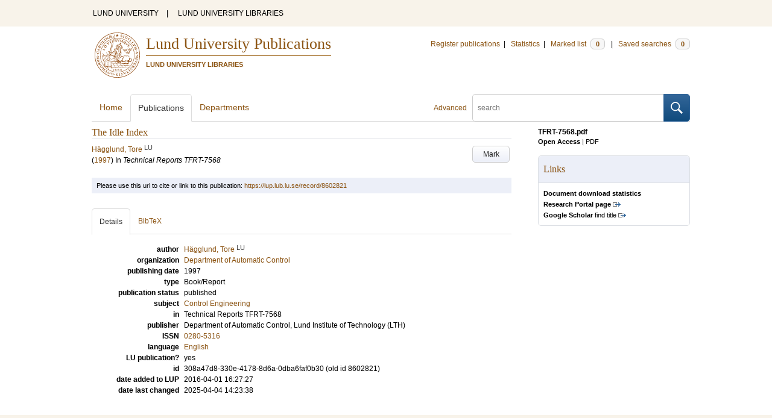

--- FILE ---
content_type: text/html; charset=utf-8
request_url: https://lup.lub.lu.se/search/publication/8602821
body_size: 6778
content:
<!doctype html>
<html lang="en">
<head>
    <meta charset="utf-8"/>
    <title>The Idle Index | Lund University Publications</title>
    <!--[if lt IE 9]>
    <script src="/search/assets/js/html5.js"></script>
    <![endif]-->
    <link rel="stylesheet" media="all" href="/search/assets/css/select2-style.css"/>
    <link rel="stylesheet" media="all" href="/search/assets/css/prettify.css"/>
    <link rel="stylesheet" media="all" href="/search/assets/css/style.css"/>

    <script src="/search/assets/js/jquery/jquery-3.6.0.min.js"></script>

    
        <script src="/search/assets/js/select2.min.js"></script>
    
        <!--[if lt IE 8]>
        <style type="text/css">
            input.button[type="submit"], button.button { border: none !important; }
            .button-append .button { height:30px; vertical-align:middle; }
            .button img { vertical-align: baseline; }
            nav > ul.horizontal, .short ul.horizontal { margin-right: -0.3em; }
            .search-form a, form.inline .button { margin-left: 0.3em; }
            .pagination li.prev, .pagination li.next { top: -2px; margin-right: -0.3em; }
            .select2-container-multi .select2-choices .select2-search-choice { padding-top: 1px; line-height: 16px; }
        </style>
        <![endif]-->
        <meta name="viewport" content="width=device-width, initial-scale=1, maximum-scale=1"/>
        <link rel="search" type="application/opensearchdescription+xml" href="https://lup.lub.lu.se/search/opensearch"/>
        <link rel="unapi-server" type="application/xml" href="https://lup.lub.lu.se/search/unapi"/>
        <link rel="alternate" type="application/rss+xml" title="Biblio hourly" href="https://lup.lub.lu.se/search/feed/hourly"/>
        <link rel="alternate" type="application/rss+xml" title="Biblio daily" href="https://lup.lub.lu.se/search/feed/daily"/>
        <link rel="alternate" type="application/rss+xml" title="Biblio weekly" href="https://lup.lub.lu.se/search/feed/weekly"/>
        <link rel="alternate" type="application/rss+xml" title="Biblio monthly" href="https://lup.lub.lu.se/search/feed/monthly"/>
        
    
    <!-- highwire press meta tags -->
    <meta name="citation_title" content="The Idle Index"/>
    <meta name="citation_author" content="Hägglund, Tore"/>
    <meta name="citation_publication_date" content="1997"/>
      <meta name="citation_publisher" content="Department of Automatic Control, Lund Institute of Technology (LTH)" />    
    <meta name="citation_issn" content="0280-5316"/>
    <meta name="citation_pdf_url" content="https://lup.lub.lu.se/search/files/4678363/8768714.pdf"/>
    <!-- eprints meta tags -->
    <meta name="eprints.official_url" content="http://lup.lub.lu.se/record/8602821"/>
    <meta name="eprints.title" content="The Idle Index"/>
    <meta name="eprints.creators_name" content="Hägglund, Tore"/>
    <meta name="eprints.date" content="1997"/>
    <meta name="eprints.publication" content="Technical Reports TFRT-7568"/>
    <meta name="eprints.issn" content="0280-5316"/>
    <meta name="eprints.document_url" content="https://lup.lub.lu.se/search/files/4678363/8768714.pdf"/>
    <!--dc meta tags -->
    <meta name="dc.creator" content="Hägglund, Tore"/>
    <meta name="dc.date" content="1997"/>
    <meta name="dc.format" content="application/pdf"/>
    <meta name="dc.identifier" content="https://lup.lub.lu.se/record/8602821"/>
    <meta name="dc.identifier" content="https://lup.lub.lu.se/search/files/4678363/8768714.pdf"/>
    <meta name="dc.language" content="eng"/>
    <meta name="dc.publisher" content="Department of Automatic Control, Lund Institute of Technology (LTH)"/>
    <meta name="dc.rights" content="info:eu-repo/semantics/openAccess"/>
    <meta name="dc.source" content="Technical Reports TFRT-7568; (1997)"/>
    <meta name="dc.source" content="ISSN: 0280-5316"/>
    <meta name="dc.subject" content="Control Engineering"/>
    <meta name="dc.title" content="The Idle Index"/>
    <meta name="dc.type" content="bookanthology/report"/>
    <meta name="dc.type" content="info:eu-repo/semantics/report"/>
    <meta name="dc.type" content="text"/>
    <!-- end meta tags -->
    <link rel="canonical" href="https://lup.lub.lu.se/search/publication/308a47d8-330e-4178-8d6a-0dba6faf0b30"/>
    <link rel="alternate" href="https://lup.lub.lu.se/search/publication/308a47d8-330e-4178-8d6a-0dba6faf0b30.xls" title="Excel - common fields" type="application/vnd.ms-excel"/>
    <link rel="alternate" href="https://lup.lub.lu.se/search/publication/308a47d8-330e-4178-8d6a-0dba6faf0b30.xls2" title="Excel - all fields" type="application/vnd.ms-excel"/>
    <link rel="alternate" href="https://lup.lub.lu.se/search/publication/308a47d8-330e-4178-8d6a-0dba6faf0b30.csv" title="CSV - common fields" type="text/csv"/>
    <link rel="alternate" href="https://lup.lub.lu.se/search/publication/308a47d8-330e-4178-8d6a-0dba6faf0b30.csv2" title="CSV - all fields" type="text/csv"/>
    <link rel="alternate" href="https://lup.lub.lu.se/search/publication/308a47d8-330e-4178-8d6a-0dba6faf0b30.bibtex" title="BibTeX" type="text/x-bibtex"/>
    <link rel="alternate" href="https://lup.lub.lu.se/search/publication/308a47d8-330e-4178-8d6a-0dba6faf0b30.ris" title="RIS (reference software)" type="application/x-research-info-systems"/>
    <link rel="alternate" href="https://lup.lub.lu.se/search/publication/308a47d8-330e-4178-8d6a-0dba6faf0b30.enw" title="End Note (RIS)" type="application/x-research-info-systems"/>

    </head>
    <body lang="en">
        <div class="skipnav"><a href="#main-content">Skip to main content</a></div>
        <div id=godwrapper>
        <div class="topwrapper"> 
            <header class="topheader">
                <nav>
                    <a href="http://www.lu.se/">LUND UNIVERSITY</a><span class="divider">&nbsp;|&nbsp;</span>
                    <a href="http://www.lub.lu.se/">LUND UNIVERSITY LIBRARIES</a>
                </nav>
            </header>
        </div>
        
        <div class="wrapper">

            
            <header class="luheader">
                <div class="logo" role="banner"><img src="/search/assets/img/logo_lu_nolabel.svg" alt="Lund University"/></div>
                <div class="headerbox">
                <h1><a href="https://lup.lub.lu.se/search">Lund University Publications</a></h1>
                <h2>LUND UNIVERSITY LIBRARIES</h2>
                </div>
                <nav class="horizontal">
                    <a href="http://lucris.lu.se/" target="_blank">Register publications</a><span class="divider">&nbsp;|&nbsp;</span>
                    <a href="/lupStat" target="_blank">Statistics</a><span class="divider">&nbsp;|&nbsp;</span>
                    <a href="https://lup.lub.lu.se/search/marked">Marked list <span class="total-marked label">0</span></a><span class="divider">&nbsp;|&nbsp;</span>
                    <a href="https://lup.lub.lu.se/search/saved-searches">Saved searches <span class="total-saved-searches label">0</span></a>
                </nav>
            </header>
            
            <header>
                <form action="https://lup.lub.lu.se/search/simple_search" method="get" class="search-form" role="search">
  <a href="https://lup.lub.lu.se/search/advanced-search">Advanced</a>
  <div class="button-append"><input type="text" name="q" aria-label="search" value="" placeholder="search"><button class="button" type="submit"><img alt="search button" src="/search/assets/img/magnifying-glass.svg"/></button></div>
</form>

                <nav class="nav large">
                    <span><a href="https://lup.lub.lu.se/search">Home</a></span>
                    <span class="tab-active"><a href="https://lup.lub.lu.se/search/publication?sort=publicationstatus.desc&amp;sort=year.desc">Publications</a></span>
                    <span><a href="https://lup.lub.lu.se/search/organization">Departments</a></span>
                    
                </nav>
            </header>
            <main id="main-content" class="content" itemscope itemtype="http://schema.org/CreativeWork">
                <ul class="plain wide hide" id="messages">
</ul>

                <header class="short">
    <h3 class="title" id="308a47d8-330e-4178-8d6a-0dba6faf0b30" itemprop="name">The Idle Index</h3>
    <ul class="horizontal r">        <li><a role="button" class="mark button button-gray" href="#" data-marked="0" data-id="308a47d8-330e-4178-8d6a-0dba6faf0b30">Mark</a></li>
    </ul>
    
<span class="authors">	<span class="contributor vcard">			<a class="url" href="https://lup.lub.lu.se/search/person/5f4f65f0-f906-45b2-be0d-144e241b80d4" target="_parent">		<span class="fn">Hägglund, Tore</span></a>
				<sup title="Lund University" class="label label-plain locality">LU</sup>
	</span></span>

    
    (<span class="year"><a href="https://lup.lub.lu.se/search/publication?q=publishingYear+exact+1997" target="_parent">1997</a></span>)


        In <span class="parent">Technical Reports TFRT-7568</span>


        <dl style="margin-top:12px;">
        </dl>
</header>
<aside>
        <div class="section">
            <ul class="list">
                                    
                    <li>
                            <a href="https://lup.lub.lu.se/search/files/4678363/8768714.pdf"><strong>
                        TFRT-7568.pdf</strong></a>
                        <ul class="openAccess-access horizontal tiny">
                            <li>
                                <a href="https://lup.lub.lu.se/search/files/4678363/8768714.pdf" title="TFRT-7568.pdf" style="font-weight:bold;color:#5f821f;">Open Access</a>
                                
                            </li>
                            <li class="divider">|</li>
                            <li><a href="https://lup.lub.lu.se/search/files/4678363/8768714.pdf" title="TFRT-7568.pdf" class="plain">PDF</a></li>
                            <!-- file size removed until we have any to display
                            <li class="divider">|</li>
                            <li><a href="https://lup.lub.lu.se/search/files/4678363/8768714.pdf" title="TFRT-7568.pdf" class="plain">TODO: FILE SIZE? 11 bytes</a></li>
                            -->
                        </ul>
                    </li>
            </ul>
        </div>
    <!-- start links div -->
    <div class="box">
        <h3 class="box-header">Links</h3>
        <ul class="plain small">
                <li><a href="/lupStat/record/8602821" target="_blank"><strong>Document download statistics</strong></a></li>
                <li><a class="external" href="https://portal.research.lu.se/en/publications/308a47d8-330e-4178-8d6a-0dba6faf0b30" target="_blank"><strong>Research Portal page</strong></a></li>
            <!-- doi -->
            <!-- end doi -->
            <!-- alternative location -->
            <!-- end alternative location -->
            <!-- SFX link is hidden until ready -->
            <!-- end SFX link -->
            <!-- google scholar -->
                <li><a class="external" href="http://scholar.google.com/scholar?q=allintitle%3AThe%20Idle%20Index" target="_blank"><strong>Google Scholar</strong> find title</a></li>
            <!-- end google scholar -->
            <!-- external identifier ISI -->
            <!-- end external identifier -->
        </ul>
    </div>
    <!-- end links div -->
    
    
</aside>

<div class="alert small">
    Please use this url to cite or link to this publication:
    <a href="/record/8602821" target="_parent" itemprop="url">https://lup.lub.lu.se/record/8602821</a>
</div>

<nav class="tab-nav">
    <span class="tab-active tabbable"><a href="#details">Details</a></span>
    <span class="tabbable"><a href="#bibtex">BibTeX</a></span>
</nav>

<div class="tab-content tab-active" id="details">
    <dl class="horizontal">

        
            
                <dt>author</dt>
                    <dd>	<span class="contributor vcard" itemprop="author" itemscope itemtype="http://schema.org/Person">			<a class="url" href="https://lup.lub.lu.se/search/person/5f4f65f0-f906-45b2-be0d-144e241b80d4" target="_parent" itemprop="url">		<span class="fn" itemprop="name">Hägglund, Tore</span></a>
				<sup title="Lund University" class="label label-plain locality" itemprop="affiliation" itemscope itemtype="http://schema.org/CollegeOrUniversity"><span itemprop="name">LU</sup>
	</span></dd>      
             
         
        <!--    
            <dt>organization</dt>
            <dd>
                <ul class="plain">
                        <li itemprop="sourceOrganization" itemscope itemtype="http://schema.org/Organization"><a href="https://lup.lub.lu.se/search/organization/v1000253" itemprop="uri"><span itemprop="name">Department of Automatic Control</span></a></li>
                </ul>
            </dd>
        -->
            <dt>organization</dt>
            <dd>
                <ul class="plain">
                        <li itemprop="sourceOrganization" itemscope itemtype="http://schema.org/Organization">
                        <a href="https://lup.lub.lu.se/search/organization/v1000253" itemprop="uri"><span itemprop="name">Department of Automatic Control
                        </span></a></li>
                </ul>
            </dd>

    

            <dt>publishing date</dt>
            <dd itemprop="datePublished">1997</dd>
            <dt>type</dt>
            <dd>       
                    Book/Report
            </dd>
            <dt>publication status</dt>
            <dd>published</dd>
            <dt>subject</dt>
            <dd>
                <ul class="plain"> 
                        <li><a href="https://lup.lub.lu.se/search/publication?q=subject+exact+20202">Control Engineering</a></li>
                </ul>
            </dd>
        
            <dt>
                    in
            </dt>
            <dd>Technical Reports TFRT-7568</dd>
            <!--<dd><a href="https://lup.lub.lu.se/search/publication?q=publication+exact+%22Technical+Reports+TFRT-7568%22">Technical Reports TFRT-7568</a></dd>--> 
            <dt>publisher</dt>
                <dd itemprop="publisher" itemscope itemtype="http://schema.org/Organization">Department of Automatic Control, Lund Institute of Technology (LTH)</dd>
            <!--<dd itemprop="publisher" itemscope itemtype="http://schema.org/Organization"><a href="https://lup.lub.lu.se/search/publication?q=publisher+exact+%22Department+of+Automatic+Control%2C+Lund+Institute+of+Technology+(LTH)%22" itemprop="name">Department of Automatic Control, Lund Institute of Technology (LTH)</a></dd>-->      
            <dt>ISSN</dt>
            
                <dd><a href="https://lup.lub.lu.se/search/publication?q=issn+exact+%220280-5316%22">0280-5316</a></dd>
        <!--
        -->      
        
            <dt>language</dt>
                <dd><a href="https://lup.lub.lu.se/search/publication?q=language+exact+eng" itemprop="inLanguage"> English</a></dd>
            <dt>LU publication?</dt>
            <dd>yes</dd>
        <dt>id</dt>
        <dd>308a47d8-330e-4178-8d6a-0dba6faf0b30 (old id 8602821)</dd>
        <!-- removing handle until we have handles.
        <dt>handle</dt>
        <dd><a href="http://hdl.handle.net/1854/LU-308a47d8-330e-4178-8d6a-0dba6faf0b30" target="_parent">http://hdl.handle.net/1854/LU-308a47d8-330e-4178-8d6a-0dba6faf0b30</a></dd>
        -->
            <dt>date added to LUP</dt>
            <dd>2016-04-01 16:27:27</dd>
        <dt>date last changed</dt>
        <dd>2025-04-04 14:23:38</dd>
    </dl>
</div>

<div class="tab-content" id="bibtex">
    <pre>@techreport{308a47d8-330e-4178-8d6a-0dba6faf0b30,
  author       = {{Hägglund, Tore}},
  institution  = {{Department of Automatic Control, Lund Institute of Technology (LTH)}},
  issn         = {{0280-5316}},
  language     = {{eng}},
  series       = {{Technical Reports TFRT-7568}},
  title        = {{The Idle Index}},
  url          = {{https://lup.lub.lu.se/search/files/4678363/8768714.pdf}},
  year         = {{1997}},
}

</pre>
</div>


            </main>
        </div>
                <div class="footerwrapper">
                        <footer>
                                <span>Built with <a href="http://librecat.org">LibreCat&nbsp;&nbsp;<img alt="librecat" src="/search/assets/img/librecat.png"/></a></span>
                                <nav class="plain">
                                    <a href="https://lup.lub.lu.se/search/doc/userguide">User guide</a><span class="divider">&nbsp;|&nbsp;</span>
                                    <!--
                                            <a href="https://lup.lub.lu.se/search/doc/api">Download &amp; API</a><span class="divider">&nbsp;|&nbsp;</span>
                                    -->
                                    <a href="https://www.ub.lu.se/accessibility-lund-university-publications">About accessibility</a><span class="divider">&nbsp;|&nbsp;</span>
                                    <a href="https://lup.lub.lu.se/search/contact">Contact</a>
                                </nav>
                        </footer>
                </div>
        <script>
    
    
        function yearRangeToCQL(field, val) {
            str = $.trim(val);
            str = str.replace(/[^0-9\-<>= ]/g,' ');
            str = str.replace(/[ ][ ]+/g,' ');
        
            var q = '';   
            var matches;
            
            if (str.match(/^- *[1-9][0-9]{3}$/))
                str = str.replace('-', '<=');
            if (str.match(/^[1-9][0-9]{3} *-$/))
                str = str.replace('-', '>=');

            if (matches = str.match(/^[1-9][0-9]{3}$/)) {
                q = field+' = '+matches[0];
            }   else if( matches = /^([1-9][0-9]{3}) *- *([1-9][0-9]{3})$/.exec(str)) {
                if (parseInt(matches[1]) > parseInt(matches[2]))
                    return "";
                q = field + ' >= ' + matches[1] + ' and ' + field + ' <= ' + matches[2];
            } else if( matches = /^([><=])(=)? *([1-9][0-9]{3})$/.exec(str) ) {
                q = field +' '+ matches[1] + ((matches[2] && matches[1]!= '=') ? '=' : '') +' '+ matches[3]; 
            } 

            return q; 
        }
        
        
        function validate_range(val) {
            var check = yearRangeToCQL('x', val);
            if (check.length > 0) 
                return [{id: val, text: val}];
            else return [];
        }
   
    // tab-nav
        $('.tab-nav').each(function() {
            var tabs  = $(this);
            var activeTab = tabs.children(':first');
            var content   = $('#'+activeTab.children('a:first').prop('href').split('#')[1]);
            tabs.on('click', '.tabbable a', function(evt) {
                evt.preventDefault();
                activeTab.removeClass('tab-active');
                content.removeClass('tab-active');
                activeTab = $(this).parent().addClass('tab-active');
                content   = $('#'+$(this).prop('href').split('#')[1]).addClass('tab-active');
        console.log(content);
            });
        });

 
                // select
                $('.select').each(function() {
                    var select = $(this);
                    var params = {minimumResultsForSearch: 15};
                    params.separator = ' ';
                    if (select.data('separator'))
                         params.separator = select.data('separator'); 
                    if (select.data('min-input-length'))
                         params.minimumInputLength = parseInt(select.data('min-input-length'), 0);
                    if (select.data('allow-clear'))
                        params.allowClear = true;
                    if (select.data('multiple'))
                        params.multiple = true;
                    if (select.data('ranges')) {
                        params.separator = ',';
                        params.formatNoMatches = function (term) { return "Enter a valid year/year range. Examples: 2003  |  2003-2005  |  -2005  |  >2005  |  <=1995" };
                        params.formatSearching =  function () { return "Validating..." };
                        params.formatInputTooShort = function () { return "Enter a valid year/year range. Examples: 2003  |  2003-2005  |  -2005  |  >2005  |  <=1995" };
            params.query = function (query) {
                    var data = {results: []};
                var check = yearRangeToCQL('x', query.term)
                if (check.length > 0) {
                     data.results.push({id: query.term, text: query.term});
                        } else {
                        }
                query.callback(data);
            }
                    }
                    if (select.data('minimum-results-for-search'))
                        params.minimumResultsForSearch = parseInt(select.data('minimum-results-for-search'), 10);
                    if (select.data('createSearchChoice'))
                        params.createSearchChoice = select.data('createSearchChoice');
                    if (select.data('bag-name')) {
                        params.bagName = select.data('bag-name');
                        params.ajax = {
                            url: 'https://lup.lub.lu.se/search/list_find?bag='+select.data('bag-name'),
                            type: 'GET',
                            data: function (term, page) {
                                 return {
                    query: term, // search term
                     }
                            },
                            dataType: 'json',
                            results: function(data, page) {
                                     return {results: data.entries};
                            }
                        };            
                    }
                    select.select2(params);
                });

                var baseURL = 'https://lup.lub.lu.se/search',
                        embedParams = {},
                        searchParams = {"sort":[],"q":[]};

                var escapeHTML = function(text) {
                    return text.replace(/&/g,'&amp;').replace(/</g,'&lt;').replace(/>/g,'&gt;');
                };        
                                

                // alerts
                var showAlertMessage = function(type, message) {
                    var msg = $('<li class="alert '+type+'"><a class="close" href="#">Close</a>'+escapeHTML(message)+'</li>');
                    msg.on('click', '.close', function(evt) {
                        evt.preventDefault();
                        msg.remove();
                        if (!$('#messages li').length) $('#messages').hide(); // empty list retains height in ie6-7

                    });
                    $('#messages').append(msg).show();
                };

                // search
        //        $('.search-form').submit(function() {
        //          var input = $(this).find(':input[name=q]');
        //          var q = input.val();
        //          if (q.length) {
        //            q = $.trim(q.replace(/"/g, ''));
        //            q = '"'+q+'"';
        //            input.val(q);
        //          }
        //        });

                // search options
                $('a.search-option, .search-option a').click(function(evt) {
                    evt.preventDefault();
                    let href = $(this).prop('href').split('#')[1]
                    var target = $('#'+href);
                    console.log(href);
                    if (target.hasClass('search-option-active')) {
                        console.log("has class")
                        target.hide();
                        target.removeClass('search-option-active');
                    } else {
                        console.log("needs class")
                        $('.search-option-active').hide();
                        $('.search-option-active').removeClass('search-option-active');
                        target.addClass('search-option-active');
                        target.show();
                    }
                });
                $('.search-option-close').click(function(evt) {
                    evt.preventDefault();
                    $(this).closest('.search-option-active').removeClass('search-option-active').hide();
                });

                // search facets
                $('select.search-facet').change(function() {
                    var select = $(this),
                        index  = select.data('index'),
                        term   = select.val();
                    if (term.match(/\s/)) {
                        term = '"'+term+'"';
                    }
                    searchParams.q.push(index+' exact '+term);
                    delete searchParams.start;
                    var url = baseURL + '/publication?' + $.param($.extend({}, embedParams, searchParams), true);
                    window.location.replace(url);
                });

                // save search
                $('a.save-search').click(function(evt) {
                    evt.preventDefault();
                    var params = $.extend({}, searchParams);
                    delete params.start;
                    $.ajax({
                        traditional: true,
                        type: 'POST',
                        url: 'https://lup.lub.lu.se/search/saved-searches',
                        data: params,
                        dataType: 'json',
                        success: function(res) {
                            $('.total-saved-searches').text(res.total);
                        }
                    });
                });

                // mark
                $('a.mark-all').click(function(evt) {
                    evt.preventDefault();
                    var params = $.extend({}, searchParams);
                    delete params.start;
                    delete params.limit;
                    if($(this).hasClass('unmark-all')) {
                        $(this).removeClass('mark-all');
                        evt.preventDefault();
                        $.post('https://lup.lub.lu.se/search/marked?x-tunneled-method=DELETE', function(res) {
                            window.location.replace("https://lup.lub.lu.se/search/publication");
                        }, 'json');
                    } else {
                        $.ajax({
                            traditional: true,
                            type: 'POST',
                            url: 'https://lup.lub.lu.se/search/marked',
                            data: params,
                            dataType: 'json',
                            success: function(res) {
                                $('.total-marked').text(res.total);
                                if (res.message) {
                                    showAlertMessage(res.ok ? 'info' : 'warning', res.message);
                                }
                                $('a.mark').data('marked', 1).text('Unmark');
                                $('.unmarked-record').addClass( 'marked-record' ); 
                                $('.unmarked-record').removeClass( 'unmarked-record' ); 
                            }
                        });
                        $(this).addClass('unmark-all');
                        $(this).text('Unmark all');
                    }
                });

                $('a.unmark-all').click(function(evt) {
                    evt.preventDefault();
                    $.post('https://lup.lub.lu.se/search/marked?x-tunneled-method=DELETE', function(res) {
                        window.location.replace("https://lup.lub.lu.se/search/publication");
                    }, 'json');
                });

                $('a.mark').click(function(evt) {
                    evt.preventDefault();
                    var a = $(this);
                    var marked = a.data('marked');
                    if (marked == 0) {
                        $('a.mark-all').addClass('unmark-all');
                        $('a.mark-all').text('Unmark all');
                        $.post('https://lup.lub.lu.se/search/marked/'+a.data('id'), function(res) {
                            $('.total-marked').text(res.total);
                            a.data('marked', 1).text('Unmark');
                            $('#'+a.data('id')).addClass( 'marked-record' );
                            $('#'+a.data('id')).removeClass( 'unmarked-record' );   
                        }, 'json');
                    } else {
                        $.post('https://lup.lub.lu.se/search/marked/'+a.data('id')+'?x-tunneled-method=DELETE', function(res) {
                            $('.total-marked').text(res.total);
                            a.data('marked', 0).text('Mark');
                            $('#'+a.data('id')).addClass( 'unmarked-record' );
                            $('#'+a.data('id')).removeClass( 'marked-record' );                   
                        }, 'json');
                    }
                });

                // embed
                $('.embed-style').change(function() {
                    var style = $(this).val();
                    if (style.length) {
                        $('.embed-style-param').text('&amp;style='+style);
                    } else {
                        $('.embed-style-param').text('');
                    }
                });
                $.each(['width', 'height'], function(i, param) {
                    $('.embed-'+param).keyup(function() {
                        $('.embed-'+param+'-value').text($(this).val());
                    });
                });
                $.each(['pagination', 'info', 'options'], function(i, param) {
                    $('.embed-hide-'+param).change(function() {
                        $('.embed-hide-'+param+'-param').toggle();
                    });
                });

                $('.embed-email').submit(function(evt) {
                    evt.preventDefault();
                    var snippet = $('.iframe-code').clone();
                    $.each(['pagination', 'info', 'options'], function(i, param) {
                        var el = snippet.find('.embed-hide-'+param+'-param');
                        if (!$('.embed-hide-'+param).is(':checked')) el.remove();
                    });
                    var message = $.trim(snippet.text());
                    snippet.remove();
                    var btn = $(this).find('button');
                    var btnText = btn.text();
                    btn.text('Sending...');
                    $.post(this.action, {
                            email: this.elements['email'].value,
                            subject: this.elements['subject'].value,
                            message: message
                    }, function(res) {
                            btn.text('Sent!');
                            window.setTimeout(function() {
                                btn.text(btnText);
                            }, 1000);
                    }, 'json');
                });

                // gravatar
                $('img.gravatar').each(function() {
                    $(this).prop('src', $(this).data('gravatar-url'));
                });
        </script>
        </div>
    </body>
</html>

